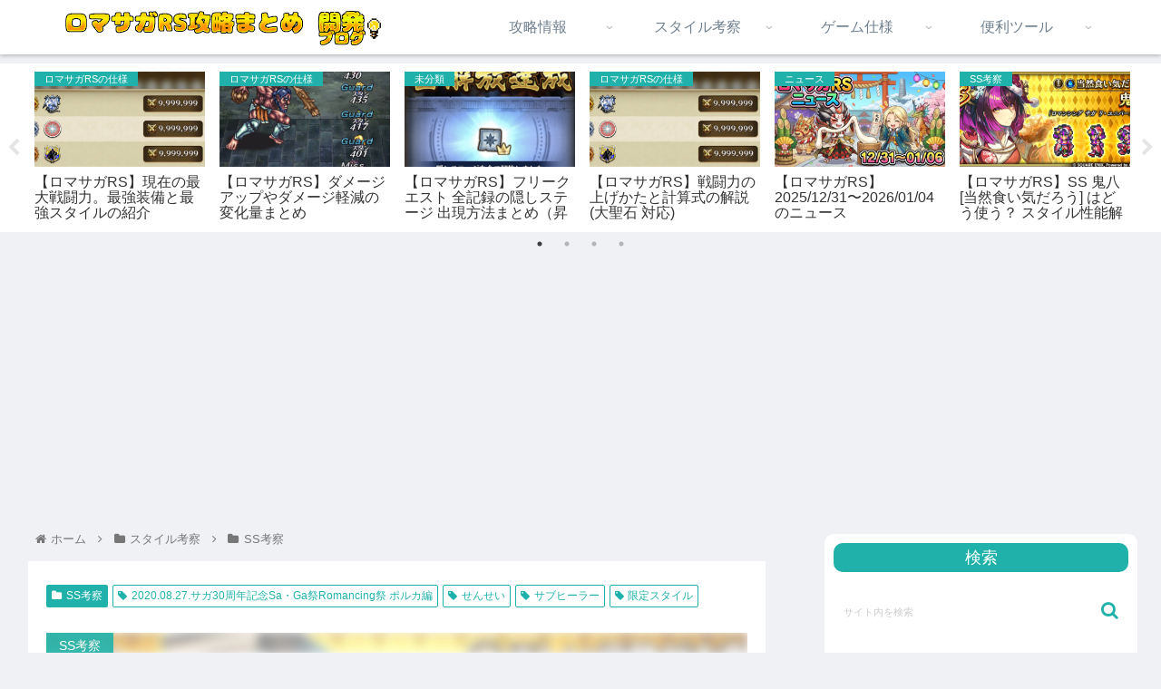

--- FILE ---
content_type: text/html; charset=utf-8
request_url: https://www.google.com/recaptcha/api2/aframe
body_size: 268
content:
<!DOCTYPE HTML><html><head><meta http-equiv="content-type" content="text/html; charset=UTF-8"></head><body><script nonce="XjrA1HkuHAs8SV7mBZWFeg">/** Anti-fraud and anti-abuse applications only. See google.com/recaptcha */ try{var clients={'sodar':'https://pagead2.googlesyndication.com/pagead/sodar?'};window.addEventListener("message",function(a){try{if(a.source===window.parent){var b=JSON.parse(a.data);var c=clients[b['id']];if(c){var d=document.createElement('img');d.src=c+b['params']+'&rc='+(localStorage.getItem("rc::a")?sessionStorage.getItem("rc::b"):"");window.document.body.appendChild(d);sessionStorage.setItem("rc::e",parseInt(sessionStorage.getItem("rc::e")||0)+1);localStorage.setItem("rc::h",'1769087217495');}}}catch(b){}});window.parent.postMessage("_grecaptcha_ready", "*");}catch(b){}</script></body></html>